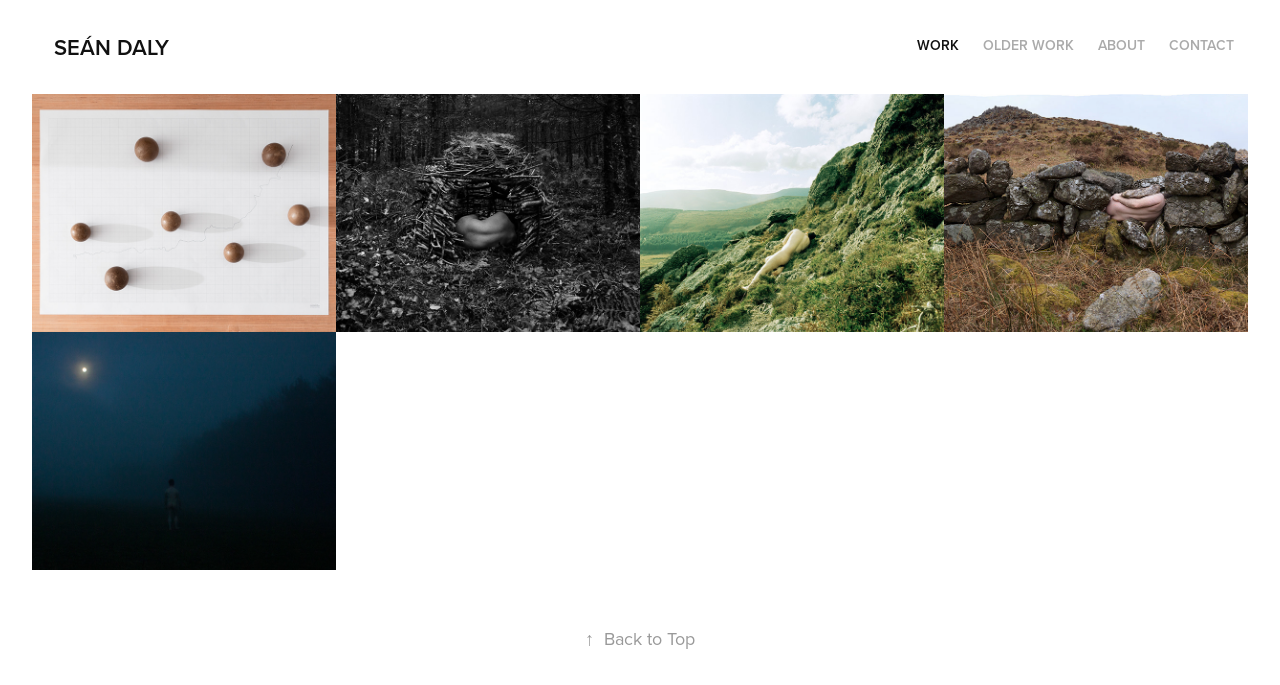

--- FILE ---
content_type: text/html; charset=utf-8
request_url: https://seandalyartist.com/
body_size: 4101
content:
<!DOCTYPE HTML>
<html lang="en-US">
<head>
  <meta charset="UTF-8" />
  <meta name="viewport" content="width=device-width, initial-scale=1" />
      <meta name="keywords"  content="Photographer,Visual Artist,Crawford,CCAD,MA:AP,IADT,Waterford,Ireland,Artist,Irishartist,Sculpture" />
      <meta name="description"  content="Sean Daly,  Irish Visual Artist, Graduate MA Art and Process, Crawford College of Art and Design @sepd123 instagram and twitter" />
      <meta name="twitter:card"  content="summary_large_image" />
      <meta name="twitter:site"  content="@AdobePortfolio" />
      <meta  property="og:title" content="Sean Daly Artist" />
      <meta  property="og:description" content="Sean Daly,  Irish Visual Artist, Graduate MA Art and Process, Crawford College of Art and Design @sepd123 instagram and twitter" />
      <meta  property="og:image" content="https://cdn.myportfolio.com/27100fc6-fc25-45cc-9030-cf39a5a8372e/7b0a722c-ca64-424d-88c8-811577923997_rwc_282x0x3274x2560x3274.jpg?h=1d0a5f6d1c86a52bccfdbbea1acaff7d" />
        <link rel="icon" href="https://cdn.myportfolio.com/27100fc6-fc25-45cc-9030-cf39a5a8372e/30770757-1492-4b04-9552-f8b0544e16b1_carw_1x1x32.jpg?h=7e9640cd0a0bd5ab704f49d61330de89" />
        <link rel="apple-touch-icon" href="https://cdn.myportfolio.com/27100fc6-fc25-45cc-9030-cf39a5a8372e/b474ebcb-f320-42aa-8556-441b9a458c0d_carw_1x1x180.jpg?h=24e4bf537e2d1839eda907cf80a3fdcb" />
      <link rel="stylesheet" href="/dist/css/main.css" type="text/css" />
      <link rel="stylesheet" href="https://cdn.myportfolio.com/27100fc6-fc25-45cc-9030-cf39a5a8372e/5306d202bf8b1c1b61441836a95906141720640582.css?h=6c5a5fa4a14e27b7a69d59dcc41681a3" type="text/css" />
    <link rel="canonical" href="https://seandalyartist.com/work" />
      <title>Sean Daly Artist</title>
    <script type="text/javascript" src="//use.typekit.net/ik/D4s-6VjXdhJa0gxYLCqjCUviaFsNHBa7NEW_gwNIaGJfe1MJGLGmIKvDFQqawQFLjRqUwhFRjQMD5eBKFDMU52FcjRSajDSUZcZqFejujDMt52J3FRi8FyGMJ6shjaFlH6qJtKGbMg62JMJ7fbKzMsMMeMb6MKG4fHXgIMMjgKMfH6qJK3IbMg6YJMHbMSRJ0_be.js?cb=35f77bfb8b50944859ea3d3804e7194e7a3173fb" async onload="
    try {
      window.Typekit.load();
    } catch (e) {
      console.warn('Typekit not loaded.');
    }
    "></script>
</head>
  <body class="transition-enabled">  <div class='page-background-video page-background-video-with-panel'>
  </div>
  <div class="js-responsive-nav">
    <div class="responsive-nav has-social">
      <div class="close-responsive-click-area js-close-responsive-nav">
        <div class="close-responsive-button"></div>
      </div>
          <div class="nav-container">
            <nav data-hover-hint="nav">
                <div class="gallery-title"><a href="/work" class="active">Work</a></div>
                <div class="gallery-title"><a href="/older-work" >Older Work</a></div>
      <div class="page-title">
        <a href="/about" >About</a>
      </div>
      <div class="page-title">
        <a href="/contact" >Contact</a>
      </div>
                <div class="social pf-nav-social" data-hover-hint="navSocialIcons">
                  <ul>
                  </ul>
                </div>
            </nav>
          </div>
    </div>
  </div>
  <div class="site-wrap cfix js-site-wrap">
    <div class="site-container">
      <div class="site-content e2e-site-content">
        <header class="site-header">
          <div class="logo-container">
              <div class="logo-wrap" data-hover-hint="logo">
                    <div class="logo e2e-site-logo-text logo-text  ">
    <a href="/work" class="preserve-whitespace">Seán Daly</a>

</div>
              </div>
  <div class="hamburger-click-area js-hamburger">
    <div class="hamburger">
      <i></i>
      <i></i>
      <i></i>
    </div>
  </div>
          </div>
              <div class="nav-container">
                <nav data-hover-hint="nav">
                <div class="gallery-title"><a href="/work" class="active">Work</a></div>
                <div class="gallery-title"><a href="/older-work" >Older Work</a></div>
      <div class="page-title">
        <a href="/about" >About</a>
      </div>
      <div class="page-title">
        <a href="/contact" >Contact</a>
      </div>
                    <div class="social pf-nav-social" data-hover-hint="navSocialIcons">
                      <ul>
                      </ul>
                    </div>
                </nav>
              </div>
        </header>
        <main>
          <section class="project-covers" data-context="page.gallery.covers">
            <a class="project-cover js-project-cover-touch hold-space" href="/927km" data-context="pages" data-identity="id:p602d1a666d9d3cfd968dfb9ad8c92798e96579560cfecd322a2fd" data-hover-hint="galleryPageCover" data-hover-hint-id="p602d1a666d9d3cfd968dfb9ad8c92798e96579560cfecd322a2fd">
              <div class="cover-content-container">
                <div class="cover-image-wrap">
                  <div class="cover-image">
                      <div class="cover cover-normal">

            <img
              class="cover__img js-lazy"
              src="https://cdn.myportfolio.com/27100fc6-fc25-45cc-9030-cf39a5a8372e/7b0a722c-ca64-424d-88c8-811577923997_rwc_282x0x3274x2560x32.jpg?h=fcb5a55f548dc22d658a05399d597cf9"
              data-src="https://cdn.myportfolio.com/27100fc6-fc25-45cc-9030-cf39a5a8372e/7b0a722c-ca64-424d-88c8-811577923997_rwc_282x0x3274x2560x3274.jpg?h=1d0a5f6d1c86a52bccfdbbea1acaff7d"
              data-srcset="https://cdn.myportfolio.com/27100fc6-fc25-45cc-9030-cf39a5a8372e/7b0a722c-ca64-424d-88c8-811577923997_rwc_282x0x3274x2560x640.jpg?h=f407b20e1ea2fb80209f22ce60b9ad22 640w, https://cdn.myportfolio.com/27100fc6-fc25-45cc-9030-cf39a5a8372e/7b0a722c-ca64-424d-88c8-811577923997_rwc_282x0x3274x2560x1280.jpg?h=931705972578e303cbc747f7dda2c684 1280w, https://cdn.myportfolio.com/27100fc6-fc25-45cc-9030-cf39a5a8372e/7b0a722c-ca64-424d-88c8-811577923997_rwc_282x0x3274x2560x1366.jpg?h=a50459ca317251a0ed11096dc3ffe1fa 1366w, https://cdn.myportfolio.com/27100fc6-fc25-45cc-9030-cf39a5a8372e/7b0a722c-ca64-424d-88c8-811577923997_rwc_282x0x3274x2560x1920.jpg?h=9745ca8c2eee7a6f615bbcd80efdffab 1920w, https://cdn.myportfolio.com/27100fc6-fc25-45cc-9030-cf39a5a8372e/7b0a722c-ca64-424d-88c8-811577923997_rwc_282x0x3274x2560x2560.jpg?h=e069cde53cb44aaf29e5a368d7a4222c 2560w, https://cdn.myportfolio.com/27100fc6-fc25-45cc-9030-cf39a5a8372e/7b0a722c-ca64-424d-88c8-811577923997_rwc_282x0x3274x2560x3274.jpg?h=1d0a5f6d1c86a52bccfdbbea1acaff7d 5120w"
              data-sizes="(max-width: 540px) 100vw, (max-width: 768px) 50vw, calc(1600px / 4)"
            >
                                </div>
                  </div>
                </div>
                <div class="details-wrap">
                  <div class="details">
                    <div class="details-inner">
                        <div class="title preserve-whitespace">92.7km (2020)</div>
                        <div class="date">2021</div>
                    </div>
                  </div>
                </div>
              </div>
            </a>
            <a class="project-cover js-project-cover-touch hold-space" href="/habitus" data-context="pages" data-identity="id:p5ce5c4b777f8f1cd19d180b2862f977169103658b0ee6d08abaa0" data-hover-hint="galleryPageCover" data-hover-hint-id="p5ce5c4b777f8f1cd19d180b2862f977169103658b0ee6d08abaa0">
              <div class="cover-content-container">
                <div class="cover-image-wrap">
                  <div class="cover-image">
                      <div class="cover cover-normal">

            <img
              class="cover__img js-lazy"
              src="https://cdn.myportfolio.com/27100fc6-fc25-45cc-9030-cf39a5a8372e/1d1aa7bb-0a5a-4f4e-9f76-b13b02ac851c_rwc_0x768x1920x1501x32.jpg?h=c2968a8fa4b54a609158f0c41226f749"
              data-src="https://cdn.myportfolio.com/27100fc6-fc25-45cc-9030-cf39a5a8372e/1d1aa7bb-0a5a-4f4e-9f76-b13b02ac851c_rwc_0x768x1920x1501x1920.jpg?h=c942c912af43dca56d974c819e03cf2f"
              data-srcset="https://cdn.myportfolio.com/27100fc6-fc25-45cc-9030-cf39a5a8372e/1d1aa7bb-0a5a-4f4e-9f76-b13b02ac851c_rwc_0x768x1920x1501x640.jpg?h=be62ed46bf57a831e24804dc14e10faf 640w, https://cdn.myportfolio.com/27100fc6-fc25-45cc-9030-cf39a5a8372e/1d1aa7bb-0a5a-4f4e-9f76-b13b02ac851c_rwc_0x768x1920x1501x1280.jpg?h=7437c46be75d891113f55ce90654bd89 1280w, https://cdn.myportfolio.com/27100fc6-fc25-45cc-9030-cf39a5a8372e/1d1aa7bb-0a5a-4f4e-9f76-b13b02ac851c_rwc_0x768x1920x1501x1366.jpg?h=4552fccc833d204e261023944a153aef 1366w, https://cdn.myportfolio.com/27100fc6-fc25-45cc-9030-cf39a5a8372e/1d1aa7bb-0a5a-4f4e-9f76-b13b02ac851c_rwc_0x768x1920x1501x1920.jpg?h=c942c912af43dca56d974c819e03cf2f 1920w, https://cdn.myportfolio.com/27100fc6-fc25-45cc-9030-cf39a5a8372e/1d1aa7bb-0a5a-4f4e-9f76-b13b02ac851c_rwc_0x768x1920x1501x1920.jpg?h=c942c912af43dca56d974c819e03cf2f 2560w, https://cdn.myportfolio.com/27100fc6-fc25-45cc-9030-cf39a5a8372e/1d1aa7bb-0a5a-4f4e-9f76-b13b02ac851c_rwc_0x768x1920x1501x1920.jpg?h=c942c912af43dca56d974c819e03cf2f 5120w"
              data-sizes="(max-width: 540px) 100vw, (max-width: 768px) 50vw, calc(1600px / 4)"
            >
                                </div>
                  </div>
                </div>
                <div class="details-wrap">
                  <div class="details">
                    <div class="details-inner">
                        <div class="title preserve-whitespace">Habitus (2019)</div>
                        <div class="date">2019</div>
                    </div>
                  </div>
                </div>
              </div>
            </a>
            <a class="project-cover js-project-cover-touch hold-space" href="/exposure" data-context="pages" data-identity="id:p5cfadf24d747639b5f7e7dce4818868704837ea02a60530914d4d" data-hover-hint="galleryPageCover" data-hover-hint-id="p5cfadf24d747639b5f7e7dce4818868704837ea02a60530914d4d">
              <div class="cover-content-container">
                <div class="cover-image-wrap">
                  <div class="cover-image">
                      <div class="cover cover-normal">

            <img
              class="cover__img js-lazy"
              src="https://cdn.myportfolio.com/27100fc6-fc25-45cc-9030-cf39a5a8372e/5be23d70-6c61-4edd-85a0-763b489b110b_rwc_51x0x3746x2929x32.jpg?h=8de09df30b894c4fef1d8661a94e0bd5"
              data-src="https://cdn.myportfolio.com/27100fc6-fc25-45cc-9030-cf39a5a8372e/5be23d70-6c61-4edd-85a0-763b489b110b_rwc_51x0x3746x2929x3746.jpg?h=74c37ab6c5dc970042596dbfa78f1bed"
              data-srcset="https://cdn.myportfolio.com/27100fc6-fc25-45cc-9030-cf39a5a8372e/5be23d70-6c61-4edd-85a0-763b489b110b_rwc_51x0x3746x2929x640.jpg?h=ca8c182a4513edeb8e7c4be694ccb9d9 640w, https://cdn.myportfolio.com/27100fc6-fc25-45cc-9030-cf39a5a8372e/5be23d70-6c61-4edd-85a0-763b489b110b_rwc_51x0x3746x2929x1280.jpg?h=4899234340846d04b02937b7cd0d3278 1280w, https://cdn.myportfolio.com/27100fc6-fc25-45cc-9030-cf39a5a8372e/5be23d70-6c61-4edd-85a0-763b489b110b_rwc_51x0x3746x2929x1366.jpg?h=47ab1d78e23234aa48bec2110579c523 1366w, https://cdn.myportfolio.com/27100fc6-fc25-45cc-9030-cf39a5a8372e/5be23d70-6c61-4edd-85a0-763b489b110b_rwc_51x0x3746x2929x1920.jpg?h=f50c59bfb3d53cf2f80d253cba87ab24 1920w, https://cdn.myportfolio.com/27100fc6-fc25-45cc-9030-cf39a5a8372e/5be23d70-6c61-4edd-85a0-763b489b110b_rwc_51x0x3746x2929x2560.jpg?h=19e5fc975fbbbf0c451e9e1a9290ac7b 2560w, https://cdn.myportfolio.com/27100fc6-fc25-45cc-9030-cf39a5a8372e/5be23d70-6c61-4edd-85a0-763b489b110b_rwc_51x0x3746x2929x3746.jpg?h=74c37ab6c5dc970042596dbfa78f1bed 5120w"
              data-sizes="(max-width: 540px) 100vw, (max-width: 768px) 50vw, calc(1600px / 4)"
            >
                                </div>
                  </div>
                </div>
                <div class="details-wrap">
                  <div class="details">
                    <div class="details-inner">
                        <div class="title preserve-whitespace">Exposure (2019)</div>
                        <div class="date">2018</div>
                    </div>
                  </div>
                </div>
              </div>
            </a>
            <a class="project-cover js-project-cover-touch hold-space" href="/vulnerable-exposures-cont" data-context="pages" data-identity="id:p5d1a700435caf1cb0f0d18fd0742edb4241328a77463aab67cf23" data-hover-hint="galleryPageCover" data-hover-hint-id="p5d1a700435caf1cb0f0d18fd0742edb4241328a77463aab67cf23">
              <div class="cover-content-container">
                <div class="cover-image-wrap">
                  <div class="cover-image">
                      <div class="cover cover-normal">

            <img
              class="cover__img js-lazy"
              src="https://cdn.myportfolio.com/27100fc6-fc25-45cc-9030-cf39a5a8372e/b7c18760-e461-4125-8dd5-845116a8f784_rwc_2809x0x768x601x32.jpg?h=0a0e030920f9490df024d845433a4eb7"
              data-src="https://cdn.myportfolio.com/27100fc6-fc25-45cc-9030-cf39a5a8372e/b7c18760-e461-4125-8dd5-845116a8f784_rwc_2809x0x768x601x768.jpg?h=fcdb425bd7baaf7d4e76283bf5dd5f7c"
              data-srcset="https://cdn.myportfolio.com/27100fc6-fc25-45cc-9030-cf39a5a8372e/b7c18760-e461-4125-8dd5-845116a8f784_rwc_2809x0x768x601x640.jpg?h=63ef5a3a5b27c9faed02ffb61d7eb0a8 640w, https://cdn.myportfolio.com/27100fc6-fc25-45cc-9030-cf39a5a8372e/b7c18760-e461-4125-8dd5-845116a8f784_rwc_2809x0x768x601x1280.jpg?h=e13bf4c3869395fab7e44083b529a1d2 1280w, https://cdn.myportfolio.com/27100fc6-fc25-45cc-9030-cf39a5a8372e/b7c18760-e461-4125-8dd5-845116a8f784_rwc_2809x0x768x601x1366.jpg?h=0caa95d21e4c52da588852400a8cd203 1366w, https://cdn.myportfolio.com/27100fc6-fc25-45cc-9030-cf39a5a8372e/b7c18760-e461-4125-8dd5-845116a8f784_rwc_2809x0x768x601x1920.jpg?h=93772ed1da8a4dbfc62f74b7c2e7e74b 1920w, https://cdn.myportfolio.com/27100fc6-fc25-45cc-9030-cf39a5a8372e/b7c18760-e461-4125-8dd5-845116a8f784_rwc_2809x0x768x601x2560.jpg?h=2e82c87682140f5525cc6352eef57701 2560w, https://cdn.myportfolio.com/27100fc6-fc25-45cc-9030-cf39a5a8372e/b7c18760-e461-4125-8dd5-845116a8f784_rwc_2809x0x768x601x768.jpg?h=fcdb425bd7baaf7d4e76283bf5dd5f7c 5120w"
              data-sizes="(max-width: 540px) 100vw, (max-width: 768px) 50vw, calc(1600px / 4)"
            >
                                </div>
                  </div>
                </div>
                <div class="details-wrap">
                  <div class="details">
                    <div class="details-inner">
                        <div class="title preserve-whitespace">Vulnerable Exposures Cont. (2018)</div>
                        <div class="date">2019</div>
                    </div>
                  </div>
                </div>
              </div>
            </a>
            <a class="project-cover js-project-cover-touch hold-space" href="/vulnerable-exposures" data-context="pages" data-identity="id:p5cfae0ddc58797a06499c9a9a770f6fb84ed5d648cf92cfdbd298" data-hover-hint="galleryPageCover" data-hover-hint-id="p5cfae0ddc58797a06499c9a9a770f6fb84ed5d648cf92cfdbd298">
              <div class="cover-content-container">
                <div class="cover-image-wrap">
                  <div class="cover-image">
                      <div class="cover cover-normal">

            <img
              class="cover__img js-lazy"
              src="https://cdn.myportfolio.com/27100fc6-fc25-45cc-9030-cf39a5a8372e/8beadd39-199a-48a1-a369-9b04da45a081_rwc_0x52x1920x1501x32.jpg?h=bc0611e461936acbbd542192433ceef2"
              data-src="https://cdn.myportfolio.com/27100fc6-fc25-45cc-9030-cf39a5a8372e/8beadd39-199a-48a1-a369-9b04da45a081_rwc_0x52x1920x1501x1920.jpg?h=3be29f9826708641ff55ec38c1257e2c"
              data-srcset="https://cdn.myportfolio.com/27100fc6-fc25-45cc-9030-cf39a5a8372e/8beadd39-199a-48a1-a369-9b04da45a081_rwc_0x52x1920x1501x640.jpg?h=f8aa89e97c6a67402a5c71615f61ff71 640w, https://cdn.myportfolio.com/27100fc6-fc25-45cc-9030-cf39a5a8372e/8beadd39-199a-48a1-a369-9b04da45a081_rwc_0x52x1920x1501x1280.jpg?h=8413864c3233587a5d53821b89c1403b 1280w, https://cdn.myportfolio.com/27100fc6-fc25-45cc-9030-cf39a5a8372e/8beadd39-199a-48a1-a369-9b04da45a081_rwc_0x52x1920x1501x1366.jpg?h=85540da01582fa4886d9904879f369cf 1366w, https://cdn.myportfolio.com/27100fc6-fc25-45cc-9030-cf39a5a8372e/8beadd39-199a-48a1-a369-9b04da45a081_rwc_0x52x1920x1501x1920.jpg?h=3be29f9826708641ff55ec38c1257e2c 1920w, https://cdn.myportfolio.com/27100fc6-fc25-45cc-9030-cf39a5a8372e/8beadd39-199a-48a1-a369-9b04da45a081_rwc_0x52x1920x1501x1920.jpg?h=3be29f9826708641ff55ec38c1257e2c 2560w, https://cdn.myportfolio.com/27100fc6-fc25-45cc-9030-cf39a5a8372e/8beadd39-199a-48a1-a369-9b04da45a081_rwc_0x52x1920x1501x1920.jpg?h=3be29f9826708641ff55ec38c1257e2c 5120w"
              data-sizes="(max-width: 540px) 100vw, (max-width: 768px) 50vw, calc(1600px / 4)"
            >
                                </div>
                  </div>
                </div>
                <div class="details-wrap">
                  <div class="details">
                    <div class="details-inner">
                        <div class="title preserve-whitespace">Vulnerable Exposures (2017)</div>
                        <div class="date">2017</div>
                    </div>
                  </div>
                </div>
              </div>
            </a>
          </section>
              <section class="back-to-top" data-hover-hint="backToTop">
                <a href="#"><span class="arrow">&uarr;</span><span class="preserve-whitespace">Back to Top</span></a>
              </section>
              <a class="back-to-top-fixed js-back-to-top back-to-top-fixed-with-panel" data-hover-hint="backToTop" data-hover-hint-placement="top-start" href="#">
                <svg version="1.1" id="Layer_1" xmlns="http://www.w3.org/2000/svg" xmlns:xlink="http://www.w3.org/1999/xlink" x="0px" y="0px"
                 viewBox="0 0 26 26" style="enable-background:new 0 0 26 26;" xml:space="preserve" class="icon icon-back-to-top">
                <g>
                  <path d="M13.8,1.3L21.6,9c0.1,0.1,0.1,0.3,0.2,0.4c0.1,0.1,0.1,0.3,0.1,0.4s0,0.3-0.1,0.4c-0.1,0.1-0.1,0.3-0.3,0.4
                    c-0.1,0.1-0.2,0.2-0.4,0.3c-0.2,0.1-0.3,0.1-0.4,0.1c-0.1,0-0.3,0-0.4-0.1c-0.2-0.1-0.3-0.2-0.4-0.3L14.2,5l0,19.1
                    c0,0.2-0.1,0.3-0.1,0.5c0,0.1-0.1,0.3-0.3,0.4c-0.1,0.1-0.2,0.2-0.4,0.3c-0.1,0.1-0.3,0.1-0.5,0.1c-0.1,0-0.3,0-0.4-0.1
                    c-0.1-0.1-0.3-0.1-0.4-0.3c-0.1-0.1-0.2-0.2-0.3-0.4c-0.1-0.1-0.1-0.3-0.1-0.5l0-19.1l-5.7,5.7C6,10.8,5.8,10.9,5.7,11
                    c-0.1,0.1-0.3,0.1-0.4,0.1c-0.2,0-0.3,0-0.4-0.1c-0.1-0.1-0.3-0.2-0.4-0.3c-0.1-0.1-0.1-0.2-0.2-0.4C4.1,10.2,4,10.1,4.1,9.9
                    c0-0.1,0-0.3,0.1-0.4c0-0.1,0.1-0.3,0.3-0.4l7.7-7.8c0.1,0,0.2-0.1,0.2-0.1c0,0,0.1-0.1,0.2-0.1c0.1,0,0.2,0,0.2-0.1
                    c0.1,0,0.1,0,0.2,0c0,0,0.1,0,0.2,0c0.1,0,0.2,0,0.2,0.1c0.1,0,0.1,0.1,0.2,0.1C13.7,1.2,13.8,1.2,13.8,1.3z"/>
                </g>
                </svg>
              </a>
              <footer class="site-footer" data-hover-hint="footer">
                  <div class="social pf-footer-social" data-context="theme.footer" data-hover-hint="footerSocialIcons">
                    <ul>
                    </ul>
                  </div>
                <div class="footer-text">
                  Powered by <a href="http://portfolio.adobe.com" target="_blank">Adobe Portfolio</a>
                </div>
              </footer>
        </main>
      </div>
    </div>
  </div>
</body>
<script type="text/javascript">
  // fix for Safari's back/forward cache
  window.onpageshow = function(e) {
    if (e.persisted) { window.location.reload(); }
  };
</script>
  <script type="text/javascript">var __config__ = {"page_id":"p5ce5c47de6882c898925092df2a8a119ce86101901030a923b01c","theme":{"name":"geometric"},"pageTransition":true,"linkTransition":true,"disableDownload":false,"localizedValidationMessages":{"required":"This field is required","Email":"This field must be a valid email address"},"lightbox":{"enabled":true,"color":{"opacity":0.94,"hex":"#515151"}},"cookie_banner":{"enabled":false}};</script>
  <script type="text/javascript" src="/site/translations?cb=35f77bfb8b50944859ea3d3804e7194e7a3173fb"></script>
  <script type="text/javascript" src="/dist/js/main.js?cb=35f77bfb8b50944859ea3d3804e7194e7a3173fb"></script>
</html>
